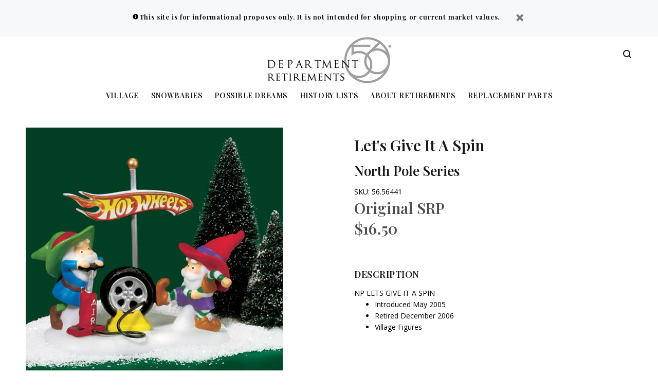

--- FILE ---
content_type: text/html; charset=utf-8
request_url: https://retiredproducts.department56.com/products/lets-give-it-a-spin
body_size: 18455
content:
<!doctype html>
<!--[if IE 9]> <html class="ie9 no-js" lang="en"> <![endif]-->
<!--[if (gt IE 9)|!(IE)]><!--> <html class="no-js" lang="en"> <!--<![endif]-->
<head>
  <!-- v3.0.5 yourstore3 -->
  <!-- Basic page needs ================================================== -->
  <meta charset="utf-8">
  <!--[if IE]><meta http-equiv="X-UA-Compatible" content="IE=edge,chrome=1"><![endif]-->
  <meta name="viewport" content="width=device-width,initial-scale=1">
  <meta name="theme-color" content="#4f4f4f">
  <meta name="keywords" content="Shopify Template" />
  <meta name="author" content="etheme.com">
  <link rel="canonical" href="https://retiredproducts.department56.com/products/lets-give-it-a-spin"><link rel="shortcut icon" href="//retiredproducts.department56.com/cdn/shop/t/4/assets/favicon.png?v=85235227707453926201634847358" type="image/x-icon" /><!-- Title and description ================================================== --><title>Let&#39;s Give It A Spin 56.56441
&ndash; Department 56 Retirements
</title><meta name="description" content="NP LETS GIVE IT A SPIN Introduced May 2005 Retired December 2006 Village Figures"><meta name="timezone" content="US/Central"><!-- Social meta ================================================== --><!-- /snippets/social-meta-tags.liquid -->
<meta property="og:site_name" content="Department 56 Retirements">
<meta property="og:url" content="https://retiredproducts.department56.com/products/lets-give-it-a-spin">
<meta property="og:title" content="Let's Give It A Spin">
<meta property="og:type" content="product">
<meta property="og:description" content="NP LETS GIVE IT A SPIN Introduced May 2005 Retired December 2006 Village Figures"><meta property="og:price:amount" content="16.50">
  <meta property="og:price:currency" content="USD"><meta property="og:image" content="http://retiredproducts.department56.com/cdn/shop/products/56.56441_1200x1200.jpg?v=1528927108"><meta property="og:image" content="http://retiredproducts.department56.com/cdn/shop/products/56.56441_2_1200x1200.jpg?v=1529346944">
<meta property="og:image:secure_url" content="https://retiredproducts.department56.com/cdn/shop/products/56.56441_1200x1200.jpg?v=1528927108"><meta property="og:image:secure_url" content="https://retiredproducts.department56.com/cdn/shop/products/56.56441_2_1200x1200.jpg?v=1529346944">
<meta name="twitter:card" content="summary_large_image">
<meta name="twitter:title" content="Let's Give It A Spin">
<meta name="twitter:description" content="NP LETS GIVE IT A SPIN Introduced May 2005 Retired December 2006 Village Figures">
<!-- Helpers ================================================== -->

  <!-- CSS ================================================== -->
  <link href="https://fonts.googleapis.com/css?family=Playfair Display:100,200,300,400,500,600,700,800,900" rel="stylesheet"><link href="https://fonts.googleapis.com/css?family=Open Sans:100,200,300,400,500,600,700,800,900" rel="stylesheet"><link href="//retiredproducts.department56.com/cdn/shop/t/4/assets/theme.css?v=12611845386088549181751392959" rel="stylesheet" type="text/css" media="all" />
<script src="//retiredproducts.department56.com/cdn/shop/t/4/assets/jquery.min.js?v=146653844047132007351634847365"></script>
  
  <!-- Header hook for plugins ================================================== -->
  <script>window.performance && window.performance.mark && window.performance.mark('shopify.content_for_header.start');</script><meta id="shopify-digital-wallet" name="shopify-digital-wallet" content="/3149725814/digital_wallets/dialog">
<link rel="alternate" type="application/json+oembed" href="https://retiredproducts.department56.com/products/lets-give-it-a-spin.oembed">
<script async="async" src="/checkouts/internal/preloads.js?locale=en-US"></script>
<script id="shopify-features" type="application/json">{"accessToken":"e2e0121fe5afa52d01da8c587495bf94","betas":["rich-media-storefront-analytics"],"domain":"retiredproducts.department56.com","predictiveSearch":true,"shopId":3149725814,"locale":"en"}</script>
<script>var Shopify = Shopify || {};
Shopify.shop = "d56retire.myshopify.com";
Shopify.locale = "en";
Shopify.currency = {"active":"USD","rate":"1.0"};
Shopify.country = "US";
Shopify.theme = {"name":"D56-retired-ys-v3-1-0","id":120486199414,"schema_name":"Yourstore","schema_version":"3.0.5","theme_store_id":null,"role":"main"};
Shopify.theme.handle = "null";
Shopify.theme.style = {"id":null,"handle":null};
Shopify.cdnHost = "retiredproducts.department56.com/cdn";
Shopify.routes = Shopify.routes || {};
Shopify.routes.root = "/";</script>
<script type="module">!function(o){(o.Shopify=o.Shopify||{}).modules=!0}(window);</script>
<script>!function(o){function n(){var o=[];function n(){o.push(Array.prototype.slice.apply(arguments))}return n.q=o,n}var t=o.Shopify=o.Shopify||{};t.loadFeatures=n(),t.autoloadFeatures=n()}(window);</script>
<script id="shop-js-analytics" type="application/json">{"pageType":"product"}</script>
<script defer="defer" async type="module" src="//retiredproducts.department56.com/cdn/shopifycloud/shop-js/modules/v2/client.init-shop-cart-sync_C5BV16lS.en.esm.js"></script>
<script defer="defer" async type="module" src="//retiredproducts.department56.com/cdn/shopifycloud/shop-js/modules/v2/chunk.common_CygWptCX.esm.js"></script>
<script type="module">
  await import("//retiredproducts.department56.com/cdn/shopifycloud/shop-js/modules/v2/client.init-shop-cart-sync_C5BV16lS.en.esm.js");
await import("//retiredproducts.department56.com/cdn/shopifycloud/shop-js/modules/v2/chunk.common_CygWptCX.esm.js");

  window.Shopify.SignInWithShop?.initShopCartSync?.({"fedCMEnabled":true,"windoidEnabled":true});

</script>
<script id="__st">var __st={"a":3149725814,"offset":-21600,"reqid":"d76c7571-cce7-4854-8e83-b9ff210a7976-1768654959","pageurl":"retiredproducts.department56.com\/products\/lets-give-it-a-spin","u":"6bd37e5601d4","p":"product","rtyp":"product","rid":1501455057014};</script>
<script>window.ShopifyPaypalV4VisibilityTracking = true;</script>
<script id="captcha-bootstrap">!function(){'use strict';const t='contact',e='account',n='new_comment',o=[[t,t],['blogs',n],['comments',n],[t,'customer']],c=[[e,'customer_login'],[e,'guest_login'],[e,'recover_customer_password'],[e,'create_customer']],r=t=>t.map((([t,e])=>`form[action*='/${t}']:not([data-nocaptcha='true']) input[name='form_type'][value='${e}']`)).join(','),a=t=>()=>t?[...document.querySelectorAll(t)].map((t=>t.form)):[];function s(){const t=[...o],e=r(t);return a(e)}const i='password',u='form_key',d=['recaptcha-v3-token','g-recaptcha-response','h-captcha-response',i],f=()=>{try{return window.sessionStorage}catch{return}},m='__shopify_v',_=t=>t.elements[u];function p(t,e,n=!1){try{const o=window.sessionStorage,c=JSON.parse(o.getItem(e)),{data:r}=function(t){const{data:e,action:n}=t;return t[m]||n?{data:e,action:n}:{data:t,action:n}}(c);for(const[e,n]of Object.entries(r))t.elements[e]&&(t.elements[e].value=n);n&&o.removeItem(e)}catch(o){console.error('form repopulation failed',{error:o})}}const l='form_type',E='cptcha';function T(t){t.dataset[E]=!0}const w=window,h=w.document,L='Shopify',v='ce_forms',y='captcha';let A=!1;((t,e)=>{const n=(g='f06e6c50-85a8-45c8-87d0-21a2b65856fe',I='https://cdn.shopify.com/shopifycloud/storefront-forms-hcaptcha/ce_storefront_forms_captcha_hcaptcha.v1.5.2.iife.js',D={infoText:'Protected by hCaptcha',privacyText:'Privacy',termsText:'Terms'},(t,e,n)=>{const o=w[L][v],c=o.bindForm;if(c)return c(t,g,e,D).then(n);var r;o.q.push([[t,g,e,D],n]),r=I,A||(h.body.append(Object.assign(h.createElement('script'),{id:'captcha-provider',async:!0,src:r})),A=!0)});var g,I,D;w[L]=w[L]||{},w[L][v]=w[L][v]||{},w[L][v].q=[],w[L][y]=w[L][y]||{},w[L][y].protect=function(t,e){n(t,void 0,e),T(t)},Object.freeze(w[L][y]),function(t,e,n,w,h,L){const[v,y,A,g]=function(t,e,n){const i=e?o:[],u=t?c:[],d=[...i,...u],f=r(d),m=r(i),_=r(d.filter((([t,e])=>n.includes(e))));return[a(f),a(m),a(_),s()]}(w,h,L),I=t=>{const e=t.target;return e instanceof HTMLFormElement?e:e&&e.form},D=t=>v().includes(t);t.addEventListener('submit',(t=>{const e=I(t);if(!e)return;const n=D(e)&&!e.dataset.hcaptchaBound&&!e.dataset.recaptchaBound,o=_(e),c=g().includes(e)&&(!o||!o.value);(n||c)&&t.preventDefault(),c&&!n&&(function(t){try{if(!f())return;!function(t){const e=f();if(!e)return;const n=_(t);if(!n)return;const o=n.value;o&&e.removeItem(o)}(t);const e=Array.from(Array(32),(()=>Math.random().toString(36)[2])).join('');!function(t,e){_(t)||t.append(Object.assign(document.createElement('input'),{type:'hidden',name:u})),t.elements[u].value=e}(t,e),function(t,e){const n=f();if(!n)return;const o=[...t.querySelectorAll(`input[type='${i}']`)].map((({name:t})=>t)),c=[...d,...o],r={};for(const[a,s]of new FormData(t).entries())c.includes(a)||(r[a]=s);n.setItem(e,JSON.stringify({[m]:1,action:t.action,data:r}))}(t,e)}catch(e){console.error('failed to persist form',e)}}(e),e.submit())}));const S=(t,e)=>{t&&!t.dataset[E]&&(n(t,e.some((e=>e===t))),T(t))};for(const o of['focusin','change'])t.addEventListener(o,(t=>{const e=I(t);D(e)&&S(e,y())}));const B=e.get('form_key'),M=e.get(l),P=B&&M;t.addEventListener('DOMContentLoaded',(()=>{const t=y();if(P)for(const e of t)e.elements[l].value===M&&p(e,B);[...new Set([...A(),...v().filter((t=>'true'===t.dataset.shopifyCaptcha))])].forEach((e=>S(e,t)))}))}(h,new URLSearchParams(w.location.search),n,t,e,['guest_login'])})(!0,!0)}();</script>
<script integrity="sha256-4kQ18oKyAcykRKYeNunJcIwy7WH5gtpwJnB7kiuLZ1E=" data-source-attribution="shopify.loadfeatures" defer="defer" src="//retiredproducts.department56.com/cdn/shopifycloud/storefront/assets/storefront/load_feature-a0a9edcb.js" crossorigin="anonymous"></script>
<script data-source-attribution="shopify.dynamic_checkout.dynamic.init">var Shopify=Shopify||{};Shopify.PaymentButton=Shopify.PaymentButton||{isStorefrontPortableWallets:!0,init:function(){window.Shopify.PaymentButton.init=function(){};var t=document.createElement("script");t.src="https://retiredproducts.department56.com/cdn/shopifycloud/portable-wallets/latest/portable-wallets.en.js",t.type="module",document.head.appendChild(t)}};
</script>
<script data-source-attribution="shopify.dynamic_checkout.buyer_consent">
  function portableWalletsHideBuyerConsent(e){var t=document.getElementById("shopify-buyer-consent"),n=document.getElementById("shopify-subscription-policy-button");t&&n&&(t.classList.add("hidden"),t.setAttribute("aria-hidden","true"),n.removeEventListener("click",e))}function portableWalletsShowBuyerConsent(e){var t=document.getElementById("shopify-buyer-consent"),n=document.getElementById("shopify-subscription-policy-button");t&&n&&(t.classList.remove("hidden"),t.removeAttribute("aria-hidden"),n.addEventListener("click",e))}window.Shopify?.PaymentButton&&(window.Shopify.PaymentButton.hideBuyerConsent=portableWalletsHideBuyerConsent,window.Shopify.PaymentButton.showBuyerConsent=portableWalletsShowBuyerConsent);
</script>
<script data-source-attribution="shopify.dynamic_checkout.cart.bootstrap">document.addEventListener("DOMContentLoaded",(function(){function t(){return document.querySelector("shopify-accelerated-checkout-cart, shopify-accelerated-checkout")}if(t())Shopify.PaymentButton.init();else{new MutationObserver((function(e,n){t()&&(Shopify.PaymentButton.init(),n.disconnect())})).observe(document.body,{childList:!0,subtree:!0})}}));
</script>
<link rel="stylesheet" media="screen" href="//retiredproducts.department56.com/cdn/shop/t/4/compiled_assets/styles.css?78">
<script id="sections-script" data-sections="promo-fixed" defer="defer" src="//retiredproducts.department56.com/cdn/shop/t/4/compiled_assets/scripts.js?78"></script>
<script>window.performance && window.performance.mark && window.performance.mark('shopify.content_for_header.end');</script>
  <!-- /Header hook for plugins ================================================== --><style>
    [data-rating="0.0"]{
      display:none !important;
    }
  </style><!-- BeginConsistentCartAddon --><script>Shopify.customer_logged_in = false ;Shopify.customer_email = "" ;Shopify.log_uuids = true;</script><!-- EndConsistentCartAddon -->
<link href="https://monorail-edge.shopifysvc.com" rel="dns-prefetch">
<script>(function(){if ("sendBeacon" in navigator && "performance" in window) {try {var session_token_from_headers = performance.getEntriesByType('navigation')[0].serverTiming.find(x => x.name == '_s').description;} catch {var session_token_from_headers = undefined;}var session_cookie_matches = document.cookie.match(/_shopify_s=([^;]*)/);var session_token_from_cookie = session_cookie_matches && session_cookie_matches.length === 2 ? session_cookie_matches[1] : "";var session_token = session_token_from_headers || session_token_from_cookie || "";function handle_abandonment_event(e) {var entries = performance.getEntries().filter(function(entry) {return /monorail-edge.shopifysvc.com/.test(entry.name);});if (!window.abandonment_tracked && entries.length === 0) {window.abandonment_tracked = true;var currentMs = Date.now();var navigation_start = performance.timing.navigationStart;var payload = {shop_id: 3149725814,url: window.location.href,navigation_start,duration: currentMs - navigation_start,session_token,page_type: "product"};window.navigator.sendBeacon("https://monorail-edge.shopifysvc.com/v1/produce", JSON.stringify({schema_id: "online_store_buyer_site_abandonment/1.1",payload: payload,metadata: {event_created_at_ms: currentMs,event_sent_at_ms: currentMs}}));}}window.addEventListener('pagehide', handle_abandonment_event);}}());</script>
<script id="web-pixels-manager-setup">(function e(e,d,r,n,o){if(void 0===o&&(o={}),!Boolean(null===(a=null===(i=window.Shopify)||void 0===i?void 0:i.analytics)||void 0===a?void 0:a.replayQueue)){var i,a;window.Shopify=window.Shopify||{};var t=window.Shopify;t.analytics=t.analytics||{};var s=t.analytics;s.replayQueue=[],s.publish=function(e,d,r){return s.replayQueue.push([e,d,r]),!0};try{self.performance.mark("wpm:start")}catch(e){}var l=function(){var e={modern:/Edge?\/(1{2}[4-9]|1[2-9]\d|[2-9]\d{2}|\d{4,})\.\d+(\.\d+|)|Firefox\/(1{2}[4-9]|1[2-9]\d|[2-9]\d{2}|\d{4,})\.\d+(\.\d+|)|Chrom(ium|e)\/(9{2}|\d{3,})\.\d+(\.\d+|)|(Maci|X1{2}).+ Version\/(15\.\d+|(1[6-9]|[2-9]\d|\d{3,})\.\d+)([,.]\d+|)( \(\w+\)|)( Mobile\/\w+|) Safari\/|Chrome.+OPR\/(9{2}|\d{3,})\.\d+\.\d+|(CPU[ +]OS|iPhone[ +]OS|CPU[ +]iPhone|CPU IPhone OS|CPU iPad OS)[ +]+(15[._]\d+|(1[6-9]|[2-9]\d|\d{3,})[._]\d+)([._]\d+|)|Android:?[ /-](13[3-9]|1[4-9]\d|[2-9]\d{2}|\d{4,})(\.\d+|)(\.\d+|)|Android.+Firefox\/(13[5-9]|1[4-9]\d|[2-9]\d{2}|\d{4,})\.\d+(\.\d+|)|Android.+Chrom(ium|e)\/(13[3-9]|1[4-9]\d|[2-9]\d{2}|\d{4,})\.\d+(\.\d+|)|SamsungBrowser\/([2-9]\d|\d{3,})\.\d+/,legacy:/Edge?\/(1[6-9]|[2-9]\d|\d{3,})\.\d+(\.\d+|)|Firefox\/(5[4-9]|[6-9]\d|\d{3,})\.\d+(\.\d+|)|Chrom(ium|e)\/(5[1-9]|[6-9]\d|\d{3,})\.\d+(\.\d+|)([\d.]+$|.*Safari\/(?![\d.]+ Edge\/[\d.]+$))|(Maci|X1{2}).+ Version\/(10\.\d+|(1[1-9]|[2-9]\d|\d{3,})\.\d+)([,.]\d+|)( \(\w+\)|)( Mobile\/\w+|) Safari\/|Chrome.+OPR\/(3[89]|[4-9]\d|\d{3,})\.\d+\.\d+|(CPU[ +]OS|iPhone[ +]OS|CPU[ +]iPhone|CPU IPhone OS|CPU iPad OS)[ +]+(10[._]\d+|(1[1-9]|[2-9]\d|\d{3,})[._]\d+)([._]\d+|)|Android:?[ /-](13[3-9]|1[4-9]\d|[2-9]\d{2}|\d{4,})(\.\d+|)(\.\d+|)|Mobile Safari.+OPR\/([89]\d|\d{3,})\.\d+\.\d+|Android.+Firefox\/(13[5-9]|1[4-9]\d|[2-9]\d{2}|\d{4,})\.\d+(\.\d+|)|Android.+Chrom(ium|e)\/(13[3-9]|1[4-9]\d|[2-9]\d{2}|\d{4,})\.\d+(\.\d+|)|Android.+(UC? ?Browser|UCWEB|U3)[ /]?(15\.([5-9]|\d{2,})|(1[6-9]|[2-9]\d|\d{3,})\.\d+)\.\d+|SamsungBrowser\/(5\.\d+|([6-9]|\d{2,})\.\d+)|Android.+MQ{2}Browser\/(14(\.(9|\d{2,})|)|(1[5-9]|[2-9]\d|\d{3,})(\.\d+|))(\.\d+|)|K[Aa][Ii]OS\/(3\.\d+|([4-9]|\d{2,})\.\d+)(\.\d+|)/},d=e.modern,r=e.legacy,n=navigator.userAgent;return n.match(d)?"modern":n.match(r)?"legacy":"unknown"}(),u="modern"===l?"modern":"legacy",c=(null!=n?n:{modern:"",legacy:""})[u],f=function(e){return[e.baseUrl,"/wpm","/b",e.hashVersion,"modern"===e.buildTarget?"m":"l",".js"].join("")}({baseUrl:d,hashVersion:r,buildTarget:u}),m=function(e){var d=e.version,r=e.bundleTarget,n=e.surface,o=e.pageUrl,i=e.monorailEndpoint;return{emit:function(e){var a=e.status,t=e.errorMsg,s=(new Date).getTime(),l=JSON.stringify({metadata:{event_sent_at_ms:s},events:[{schema_id:"web_pixels_manager_load/3.1",payload:{version:d,bundle_target:r,page_url:o,status:a,surface:n,error_msg:t},metadata:{event_created_at_ms:s}}]});if(!i)return console&&console.warn&&console.warn("[Web Pixels Manager] No Monorail endpoint provided, skipping logging."),!1;try{return self.navigator.sendBeacon.bind(self.navigator)(i,l)}catch(e){}var u=new XMLHttpRequest;try{return u.open("POST",i,!0),u.setRequestHeader("Content-Type","text/plain"),u.send(l),!0}catch(e){return console&&console.warn&&console.warn("[Web Pixels Manager] Got an unhandled error while logging to Monorail."),!1}}}}({version:r,bundleTarget:l,surface:e.surface,pageUrl:self.location.href,monorailEndpoint:e.monorailEndpoint});try{o.browserTarget=l,function(e){var d=e.src,r=e.async,n=void 0===r||r,o=e.onload,i=e.onerror,a=e.sri,t=e.scriptDataAttributes,s=void 0===t?{}:t,l=document.createElement("script"),u=document.querySelector("head"),c=document.querySelector("body");if(l.async=n,l.src=d,a&&(l.integrity=a,l.crossOrigin="anonymous"),s)for(var f in s)if(Object.prototype.hasOwnProperty.call(s,f))try{l.dataset[f]=s[f]}catch(e){}if(o&&l.addEventListener("load",o),i&&l.addEventListener("error",i),u)u.appendChild(l);else{if(!c)throw new Error("Did not find a head or body element to append the script");c.appendChild(l)}}({src:f,async:!0,onload:function(){if(!function(){var e,d;return Boolean(null===(d=null===(e=window.Shopify)||void 0===e?void 0:e.analytics)||void 0===d?void 0:d.initialized)}()){var d=window.webPixelsManager.init(e)||void 0;if(d){var r=window.Shopify.analytics;r.replayQueue.forEach((function(e){var r=e[0],n=e[1],o=e[2];d.publishCustomEvent(r,n,o)})),r.replayQueue=[],r.publish=d.publishCustomEvent,r.visitor=d.visitor,r.initialized=!0}}},onerror:function(){return m.emit({status:"failed",errorMsg:"".concat(f," has failed to load")})},sri:function(e){var d=/^sha384-[A-Za-z0-9+/=]+$/;return"string"==typeof e&&d.test(e)}(c)?c:"",scriptDataAttributes:o}),m.emit({status:"loading"})}catch(e){m.emit({status:"failed",errorMsg:(null==e?void 0:e.message)||"Unknown error"})}}})({shopId: 3149725814,storefrontBaseUrl: "https://retiredproducts.department56.com",extensionsBaseUrl: "https://extensions.shopifycdn.com/cdn/shopifycloud/web-pixels-manager",monorailEndpoint: "https://monorail-edge.shopifysvc.com/unstable/produce_batch",surface: "storefront-renderer",enabledBetaFlags: ["2dca8a86"],webPixelsConfigList: [{"id":"57606262","eventPayloadVersion":"v1","runtimeContext":"LAX","scriptVersion":"1","type":"CUSTOM","privacyPurposes":["ANALYTICS"],"name":"Google Analytics tag (migrated)"},{"id":"shopify-app-pixel","configuration":"{}","eventPayloadVersion":"v1","runtimeContext":"STRICT","scriptVersion":"0450","apiClientId":"shopify-pixel","type":"APP","privacyPurposes":["ANALYTICS","MARKETING"]},{"id":"shopify-custom-pixel","eventPayloadVersion":"v1","runtimeContext":"LAX","scriptVersion":"0450","apiClientId":"shopify-pixel","type":"CUSTOM","privacyPurposes":["ANALYTICS","MARKETING"]}],isMerchantRequest: false,initData: {"shop":{"name":"Department 56 Retirements","paymentSettings":{"currencyCode":"USD"},"myshopifyDomain":"d56retire.myshopify.com","countryCode":"US","storefrontUrl":"https:\/\/retiredproducts.department56.com"},"customer":null,"cart":null,"checkout":null,"productVariants":[{"price":{"amount":16.5,"currencyCode":"USD"},"product":{"title":"Let's Give It A Spin","vendor":"Department 56","id":"1501455057014","untranslatedTitle":"Let's Give It A Spin","url":"\/products\/lets-give-it-a-spin","type":"North Pole Series"},"id":"13693284515958","image":{"src":"\/\/retiredproducts.department56.com\/cdn\/shop\/products\/56.56441.jpg?v=1528927108"},"sku":"56.56441","title":"Default Title","untranslatedTitle":"Default Title"}],"purchasingCompany":null},},"https://retiredproducts.department56.com/cdn","fcfee988w5aeb613cpc8e4bc33m6693e112",{"modern":"","legacy":""},{"shopId":"3149725814","storefrontBaseUrl":"https:\/\/retiredproducts.department56.com","extensionBaseUrl":"https:\/\/extensions.shopifycdn.com\/cdn\/shopifycloud\/web-pixels-manager","surface":"storefront-renderer","enabledBetaFlags":"[\"2dca8a86\"]","isMerchantRequest":"false","hashVersion":"fcfee988w5aeb613cpc8e4bc33m6693e112","publish":"custom","events":"[[\"page_viewed\",{}],[\"product_viewed\",{\"productVariant\":{\"price\":{\"amount\":16.5,\"currencyCode\":\"USD\"},\"product\":{\"title\":\"Let's Give It A Spin\",\"vendor\":\"Department 56\",\"id\":\"1501455057014\",\"untranslatedTitle\":\"Let's Give It A Spin\",\"url\":\"\/products\/lets-give-it-a-spin\",\"type\":\"North Pole Series\"},\"id\":\"13693284515958\",\"image\":{\"src\":\"\/\/retiredproducts.department56.com\/cdn\/shop\/products\/56.56441.jpg?v=1528927108\"},\"sku\":\"56.56441\",\"title\":\"Default Title\",\"untranslatedTitle\":\"Default Title\"}}]]"});</script><script>
  window.ShopifyAnalytics = window.ShopifyAnalytics || {};
  window.ShopifyAnalytics.meta = window.ShopifyAnalytics.meta || {};
  window.ShopifyAnalytics.meta.currency = 'USD';
  var meta = {"product":{"id":1501455057014,"gid":"gid:\/\/shopify\/Product\/1501455057014","vendor":"Department 56","type":"North Pole Series","handle":"lets-give-it-a-spin","variants":[{"id":13693284515958,"price":1650,"name":"Let's Give It A Spin","public_title":null,"sku":"56.56441"}],"remote":false},"page":{"pageType":"product","resourceType":"product","resourceId":1501455057014,"requestId":"d76c7571-cce7-4854-8e83-b9ff210a7976-1768654959"}};
  for (var attr in meta) {
    window.ShopifyAnalytics.meta[attr] = meta[attr];
  }
</script>
<script class="analytics">
  (function () {
    var customDocumentWrite = function(content) {
      var jquery = null;

      if (window.jQuery) {
        jquery = window.jQuery;
      } else if (window.Checkout && window.Checkout.$) {
        jquery = window.Checkout.$;
      }

      if (jquery) {
        jquery('body').append(content);
      }
    };

    var hasLoggedConversion = function(token) {
      if (token) {
        return document.cookie.indexOf('loggedConversion=' + token) !== -1;
      }
      return false;
    }

    var setCookieIfConversion = function(token) {
      if (token) {
        var twoMonthsFromNow = new Date(Date.now());
        twoMonthsFromNow.setMonth(twoMonthsFromNow.getMonth() + 2);

        document.cookie = 'loggedConversion=' + token + '; expires=' + twoMonthsFromNow;
      }
    }

    var trekkie = window.ShopifyAnalytics.lib = window.trekkie = window.trekkie || [];
    if (trekkie.integrations) {
      return;
    }
    trekkie.methods = [
      'identify',
      'page',
      'ready',
      'track',
      'trackForm',
      'trackLink'
    ];
    trekkie.factory = function(method) {
      return function() {
        var args = Array.prototype.slice.call(arguments);
        args.unshift(method);
        trekkie.push(args);
        return trekkie;
      };
    };
    for (var i = 0; i < trekkie.methods.length; i++) {
      var key = trekkie.methods[i];
      trekkie[key] = trekkie.factory(key);
    }
    trekkie.load = function(config) {
      trekkie.config = config || {};
      trekkie.config.initialDocumentCookie = document.cookie;
      var first = document.getElementsByTagName('script')[0];
      var script = document.createElement('script');
      script.type = 'text/javascript';
      script.onerror = function(e) {
        var scriptFallback = document.createElement('script');
        scriptFallback.type = 'text/javascript';
        scriptFallback.onerror = function(error) {
                var Monorail = {
      produce: function produce(monorailDomain, schemaId, payload) {
        var currentMs = new Date().getTime();
        var event = {
          schema_id: schemaId,
          payload: payload,
          metadata: {
            event_created_at_ms: currentMs,
            event_sent_at_ms: currentMs
          }
        };
        return Monorail.sendRequest("https://" + monorailDomain + "/v1/produce", JSON.stringify(event));
      },
      sendRequest: function sendRequest(endpointUrl, payload) {
        // Try the sendBeacon API
        if (window && window.navigator && typeof window.navigator.sendBeacon === 'function' && typeof window.Blob === 'function' && !Monorail.isIos12()) {
          var blobData = new window.Blob([payload], {
            type: 'text/plain'
          });

          if (window.navigator.sendBeacon(endpointUrl, blobData)) {
            return true;
          } // sendBeacon was not successful

        } // XHR beacon

        var xhr = new XMLHttpRequest();

        try {
          xhr.open('POST', endpointUrl);
          xhr.setRequestHeader('Content-Type', 'text/plain');
          xhr.send(payload);
        } catch (e) {
          console.log(e);
        }

        return false;
      },
      isIos12: function isIos12() {
        return window.navigator.userAgent.lastIndexOf('iPhone; CPU iPhone OS 12_') !== -1 || window.navigator.userAgent.lastIndexOf('iPad; CPU OS 12_') !== -1;
      }
    };
    Monorail.produce('monorail-edge.shopifysvc.com',
      'trekkie_storefront_load_errors/1.1',
      {shop_id: 3149725814,
      theme_id: 120486199414,
      app_name: "storefront",
      context_url: window.location.href,
      source_url: "//retiredproducts.department56.com/cdn/s/trekkie.storefront.cd680fe47e6c39ca5d5df5f0a32d569bc48c0f27.min.js"});

        };
        scriptFallback.async = true;
        scriptFallback.src = '//retiredproducts.department56.com/cdn/s/trekkie.storefront.cd680fe47e6c39ca5d5df5f0a32d569bc48c0f27.min.js';
        first.parentNode.insertBefore(scriptFallback, first);
      };
      script.async = true;
      script.src = '//retiredproducts.department56.com/cdn/s/trekkie.storefront.cd680fe47e6c39ca5d5df5f0a32d569bc48c0f27.min.js';
      first.parentNode.insertBefore(script, first);
    };
    trekkie.load(
      {"Trekkie":{"appName":"storefront","development":false,"defaultAttributes":{"shopId":3149725814,"isMerchantRequest":null,"themeId":120486199414,"themeCityHash":"12129408638739707871","contentLanguage":"en","currency":"USD","eventMetadataId":"c7a065e6-c351-450c-ac66-f6f9fdba42cf"},"isServerSideCookieWritingEnabled":true,"monorailRegion":"shop_domain","enabledBetaFlags":["65f19447"]},"Session Attribution":{},"S2S":{"facebookCapiEnabled":false,"source":"trekkie-storefront-renderer","apiClientId":580111}}
    );

    var loaded = false;
    trekkie.ready(function() {
      if (loaded) return;
      loaded = true;

      window.ShopifyAnalytics.lib = window.trekkie;

      var originalDocumentWrite = document.write;
      document.write = customDocumentWrite;
      try { window.ShopifyAnalytics.merchantGoogleAnalytics.call(this); } catch(error) {};
      document.write = originalDocumentWrite;

      window.ShopifyAnalytics.lib.page(null,{"pageType":"product","resourceType":"product","resourceId":1501455057014,"requestId":"d76c7571-cce7-4854-8e83-b9ff210a7976-1768654959","shopifyEmitted":true});

      var match = window.location.pathname.match(/checkouts\/(.+)\/(thank_you|post_purchase)/)
      var token = match? match[1]: undefined;
      if (!hasLoggedConversion(token)) {
        setCookieIfConversion(token);
        window.ShopifyAnalytics.lib.track("Viewed Product",{"currency":"USD","variantId":13693284515958,"productId":1501455057014,"productGid":"gid:\/\/shopify\/Product\/1501455057014","name":"Let's Give It A Spin","price":"16.50","sku":"56.56441","brand":"Department 56","variant":null,"category":"North Pole Series","nonInteraction":true,"remote":false},undefined,undefined,{"shopifyEmitted":true});
      window.ShopifyAnalytics.lib.track("monorail:\/\/trekkie_storefront_viewed_product\/1.1",{"currency":"USD","variantId":13693284515958,"productId":1501455057014,"productGid":"gid:\/\/shopify\/Product\/1501455057014","name":"Let's Give It A Spin","price":"16.50","sku":"56.56441","brand":"Department 56","variant":null,"category":"North Pole Series","nonInteraction":true,"remote":false,"referer":"https:\/\/retiredproducts.department56.com\/products\/lets-give-it-a-spin"});
      }
    });


        var eventsListenerScript = document.createElement('script');
        eventsListenerScript.async = true;
        eventsListenerScript.src = "//retiredproducts.department56.com/cdn/shopifycloud/storefront/assets/shop_events_listener-3da45d37.js";
        document.getElementsByTagName('head')[0].appendChild(eventsListenerScript);

})();</script>
  <script>
  if (!window.ga || (window.ga && typeof window.ga !== 'function')) {
    window.ga = function ga() {
      (window.ga.q = window.ga.q || []).push(arguments);
      if (window.Shopify && window.Shopify.analytics && typeof window.Shopify.analytics.publish === 'function') {
        window.Shopify.analytics.publish("ga_stub_called", {}, {sendTo: "google_osp_migration"});
      }
      console.error("Shopify's Google Analytics stub called with:", Array.from(arguments), "\nSee https://help.shopify.com/manual/promoting-marketing/pixels/pixel-migration#google for more information.");
    };
    if (window.Shopify && window.Shopify.analytics && typeof window.Shopify.analytics.publish === 'function') {
      window.Shopify.analytics.publish("ga_stub_initialized", {}, {sendTo: "google_osp_migration"});
    }
  }
</script>
<script
  defer
  src="https://retiredproducts.department56.com/cdn/shopifycloud/perf-kit/shopify-perf-kit-3.0.4.min.js"
  data-application="storefront-renderer"
  data-shop-id="3149725814"
  data-render-region="gcp-us-central1"
  data-page-type="product"
  data-theme-instance-id="120486199414"
  data-theme-name="Yourstore"
  data-theme-version="3.0.5"
  data-monorail-region="shop_domain"
  data-resource-timing-sampling-rate="10"
  data-shs="true"
  data-shs-beacon="true"
  data-shs-export-with-fetch="true"
  data-shs-logs-sample-rate="1"
  data-shs-beacon-endpoint="https://retiredproducts.department56.com/api/collect"
></script>
</head>
<body ><div id="shopify-section-header-template" class="shopify-section"><nav class="panel-menu">
  <ul><li>
      <a href="/">Village</a><ul><li>
          <a href="/">Core Village</a><ul><li><a href="/collections/alpine-village">Alpine Village</a></li><li><a href="/collections/christmas-in-the-city">Christmas in the City</a></li><li><a href="/collections/dickens-village">Dickens Village</a></li><li><a href="/collections/dickens-a-christmas-carol">Dickens A Christmas Carol</a></li><li><a href="/collections/grinch-villages">Grinch Village</a></li><li><a href="/collections/harry-potter-village">Harry Potter Village</a></li><li><a href="/collections/holy-land-little-town-of-bethlehem">Holy Land Little Town of Bethlehem</a></li><li><a href="/collections/hot-properties-village">Hot Properties Village</a></li><li><a href="/collections/margaritaville-village">Margaritaville Village</a></li><li><a href="/collections/new-england-village">New England Village</a></li><li><a href="/collections/north-pole-series">North Pole Series</a></li><li><a href="/collections/original-snow-village">Original Snow Village</a></li><li><a href="/collections/snow-village-halloween">Snow Village Halloween</a></li><li><a href="/collections/nightmare-before-christmas-vlg">The Nightmare Before Christmas Village</a></li><li><a href="/collections/village-accessories">Village Accessories</a></li><li><a href="/collections/village-halloween-accessories">Village Halloween Accessories</a></li></ul></li><li>
          <a href="/">Licensed Village</a><ul><li><a href="/collections/a-christmas-story-village">A Christmas Story Village</a></li><li><a href="/collections/disney-village">Disney Village</a></li><li><a href="/collections/coca-cola">Coca-cola</a></li><li><a href="/collections/crayola">Crayola</a></li><li><a href="/collections/downton-abbey-series">Downton Abbey Series</a></li><li><a href="/collections/elf-the-movie">Elf The Movie Village</a></li><li><a href="/collections/fao-schwarz">FAO Schwarz</a></li><li><a href="/collections/frozen-village">Frozen Village</a></li><li><a href="/collections/grinch-villages">Grinch Villages</a></li><li><a href="/collections/harley-davidson-village">Harley-Davidson Village</a></li><li><a href="/collections/harry-potter">Harry Potter</a></li><li><a href="/collections/jim-shore-village">Jim Shore Village</a></li><li><a href="/collections/national-lampoon-xmas-vacation">National Lampoon Christmas Vacation</a></li><li><a href="/collections/norman-rockwell">Norman Rockwell</a></li><li><a href="/collections/peanuts-village">Peanuts Village</a></li><li><a href="/collections/simpsons-village">Simpsons Village</a></li><li><a href="/collections/williamsburg-village">Williamsburg Village</a></li><li><a href="/collections/peanuts">Peanuts</a></li></ul></li><li>
          <a href="#">More</a><ul><li><a href="/collections/american-pride-collection">American Pride Collection</a></li><li><a href="/collections/anyone">Anyone</a></li><li><a href="/collections/accessory">Accessory</a></li><li><a href="/collections/christmas">Christmas</a></li><li><a href="/collections/displayer">Displayer</a></li><li><a href="/collections/easter">Easter</a></li><li><a href="/collections/everyday">Everyday</a></li><li><a href="/collections/fall">Fall</a></li><li><a href="/collections/female">Female</a></li><li><a href="/collections/lighted-buildings">Lighted Buildings</a></li><li><a href="/collections/male">Male</a></li><li><a href="/collections/nativity">Nativity</a></li><li><a href="/collections/nightlight">Nightlight</a></li><li><a href="/collections/religious">Religious</a></li><li><a href="/collections/spring">Spring</a></li><li><a href="/collections/tree">Trees</a></li><li><a href="/collections/village-animated-accessories">Village Animated Accessories</a></li><li><a href="/collections/village-general-accessory">Village General Accessory</a></li><li><a href="/collections/village-figures">Village Figures</a></li><li><a href="/collections/village-lights">Village Lights</a></li><li><a href="/collections/village-roads-and-landscapes">Village Roads and Landscapes</a></li><li><a href="/collections/village-snow">Village Snow</a></li><li><a href="/collections/waterball">Waterballs</a></li><li><a href="/collections/winter">Winter </a></li></ul></li></ul></li><li>
      <a href="/">Snowbabies</a><ul><li>
          <a href="#">Classic Collections</a><ul><li><a href="/collections/snowbabies-celebrations-ornaments">Snowbabies Celebrations Ornaments</a></li><li><a href="/collections/snowbabies-classic-collection">Snowbabies Classic Collection</a></li><li><a href="/collections/friends-and-family">Snowbabies Friends and Family</a></li><li><a href="/collections/frosty-frolic">Snowbabies Frosty Frolic</a></li><li><a href="/collections/snowbabies-general">Snowbabies General</a></li><li><a href="/collections/snowbabies-guest-collection">Snowbabies Guest Collection</a></li><li><a href="/collections/pastimes">Snowbabies Pastimes</a></li><li><a href="/collections/snowbabies-peace">Snowbabies Peace </a></li><li><a href="/collections/snowbabies-peaceful-kingdom">Snowbabies Peaceful Kingdom</a></li><li><a href="/collections/sentiments">Snowbabies Sentiments</a></li><li><a href="/collections/snowbabies-snow-dream">Snowbabies Snow Dream</a></li></ul></li><li>
          <a href="#">More</a><ul><li><a href="/collections/accessory">Accessory</a></li><li><a href="/collections/annual-dated-items">Annual Dated Items</a></li><li><a href="/collections/baby">Baby</a></li><li><a href="/collections/bears">Bears</a></li><li><a href="/collections/box">Box</a></li><li><a href="/collections/candle-holder-without-candle">Candle Holder without Candle</a></li><li><a href="/collections/candy-themed-gifts">Candy themed gifts</a></li><li><a href="/collections/christmas">Christmas</a></li><li><a href="/collections/christmas-memories">Christmas Memories</a></li><li><a href="/collections/easter">Easter</a></li><li><a href="/collections/everyday">Everyday</a></li><li><a href="/collections/figurine">Figurine</a></li><li><a href="/collections/friends-and-family">Friends and Family</a></li><li><a href="/collections/friendship">Friendship</a></li><li><a href="/collections/grandparents-day">Grandparent's Day</a></li><li><a href="/collections/hanging-ornament">Hanging Ornament</a></li><li><a href="/collections/inspirational">Inspirational</a></li><li><a href="/collections/kindness">Kindness</a></li><li><a href="/collections/mothers-day">Mother's Day</a></li><li><a href="/collections/music-box">Music Box</a></li><li><a href="/collections/pet-lover">Pet Lover</a></li><li><a href="/collections/religious">Religious</a></li><li><a href="/collections/snowman">Snowman</a></li><li><a href="/collections/spring">Spring</a></li><li><a href="/collections/waterball">Waterballs</a></li><li><a href="/collections/winter">Winter </a></li><li><a href="/collections/wizard-of-oz">Wizard of Oz</a></li></ul></li></ul></li><li>
      <a href="/">Possible Dreams</a><ul><li>
          <a href="#">Classic Collections</a><ul><li><a href="/collections/antique-toy-chest">Antique Toy Chest</a></li><li><a href="/collections/bon-appetit">Bon Appetit</a></li><li><a href="/collections/by-the-sea">By the Sea</a></li><li><a href="/collections/christmas-around-the-world">Christmas Around the World</a></li><li><a href="/collections/celtic-holiday">Celtic</a></li><li><a href="/collections/christmas-traditions">Christmas Traditions</a></li><li><a href="/collections/classic-clothtique-disney">Classic Clothtique Disney</a></li><li><a href="/collections/classic-clothtique-peanuts">Classic Clothique Peanuts</a></li><li><a href="/collections/country-living">Country Living</a></li><li><a href="/collections/cross-products-for-pd">Cross Product</a></li><li><a href="/collections/licensed">Licensed</a></li><li><a href="/collections/possible-dream-ornaments">Ornaments</a></li><li><a href="/collections/santa">Santas</a></li><li><a href="/collections/santa-and-his-pets">Santa and His Pets</a></li><li><a href="/collections/sports-and-leisure">Sports & Leisure</a></li></ul></li><li>
          <a href="#">More</a><ul><li><a href="/collections/annual-dated-items">Annual Dated Items</a></li><li><a href="/collections/anyone">Anyone</a></li><li><a href="/collections/bears">Bears</a></li><li><a href="/collections/baby">Baby</a></li><li><a href="/collections/candy-themed-gifts">Candy themed gifts</a></li><li><a href="/collections/christmas">Christmas</a></li><li><a href="/collections/christmas-memories">Christmas Memories</a></li><li><a href="/collections/figurine">Figurine</a></li><li><a href="/collections/hanging-ornament">Hanging Ornament</a></li><li><a href="/collections/inspirational">Inspirational</a></li><li><a href="/collections/july-4th">July 4th</a></li><li><a href="/collections/nativity">Nativity</a></li><li><a href="/collections/pet-lover">Pet Lover</a></li><li><a href="/collections/religious">Religious</a></li><li><a href="/collections/rudolph">Rudolph</a></li><li><a href="/collections/snowman">Snowman</a></li><li><a href="/collections/thanksgiving">Thanksgiving</a></li></ul></li></ul></li><li>
      <a href="/pages/history-lists">History Lists</a></li><li>
      <a href="/pages/about-retirements">About Retirements</a></li><li>
      <a href="https://d56com.myshopify.com/collections/replacement-parts">Replacement Parts</a></li></ul>
</nav><header class="desctop-menu-large"><!-- tt-top-panel -->
<div class="tt-top-panel">
  <div class="container">
    <div class="tt-row">
      <div class="tt-description">
        <div class="tt-box-info">
<span style="color:black;"><i class="icon-h-09"></i>This site is for informational proposes only. It is not intended for shopping or current market values.</span>
</div>
      </div>
      <button class="tt-btn-close" aria-label="Close"></button>
    </div>
  </div>
</div><!-- tt-mobile-header -->
<div class="tt-mobile-header">
  <div class="container-fluid">
    <div class="tt-header-row">
      <div class="tt-mobile-parent-menu">
        <div class="tt-menu-toggle">
          <i class="icon-h-27"></i>
        </div>
      </div>
      <!-- search -->
      <div class="tt-mobile-parent-search tt-parent-box"></div>
      <!-- /search --><!-- cart -->
      <div class="tt-mobile-parent-cart tt-parent-box"></div>
      <!-- /cart --></div>
  </div>
  <div class="container-fluid tt-top-line">
    <div class="row">
      <div class="tt-logo-container">
        <a class="tt-logo tt-logo-alignment" href="/"><img src="//retiredproducts.department56.com/cdn/shop/files/department-56-retire-logo_175x.jpg?v=1613532725"
                           srcset="//retiredproducts.department56.com/cdn/shop/files/department-56-retire-logo_175x.jpg?v=1613532725 1x, //retiredproducts.department56.com/cdn/shop/files/department-56-retire-logo_350x.jpg?v=1613532725 2x"
                           alt="Department 56 Retirements"
                           class="tt-retina"></a>
      </div>
    </div>
  </div>
</div><!-- tt-desktop-header -->
  <div class="tt-desktop-header">    

    <div class="container">
      <div class="tt-header-holder">

        <div class="tt-obj-logo obj-aligment-center" itemscope itemtype="http://schema.org/Organization"><a href="/" class="tt-logo" itemprop="url"><img src="//retiredproducts.department56.com/cdn/shop/files/department-56-retire-logo_250x.jpg?v=1613532725"
                   srcset="//retiredproducts.department56.com/cdn/shop/files/department-56-retire-logo_250x.jpg?v=1613532725 1x, //retiredproducts.department56.com/cdn/shop/files/department-56-retire-logo_500x.jpg?v=1613532725 2x"
                   alt="Department 56 Retirements"
                   class="tt-retina" itemprop="logo" style="top:0px"/></a></div><div class="tt-obj-options obj-move-right tt-position-absolute"><!-- tt-search -->
<div class="tt-desctop-parent-search tt-parent-box">
  <div class="tt-search tt-dropdown-obj">
    <button class="tt-dropdown-toggle" aria-label="Search">
      <i class="icon-h-04"></i>
    </button>
    <div class="tt-dropdown-menu">
      <div class="container">
        <form action="/search" method="get" role="search">
          <div class="tt-col">
            <input type="hidden" name="type" value="product" />
            <input class="tt-search-input"
                   type="search"
                   name="q"
                   placeholder="SEARCH PRODUCTS..."
                   aria-label="SEARCH PRODUCTS...">
            <button type="submit" class="tt-btn-search" aria-label="submit search"></button>
          </div>
          <div class="tt-col">
            <button class="tt-btn-close icon-g-80" aria-label="close search"></button>
          </div>
          <div class="tt-info-text">What are you Looking for?</div>
        </form>
      </div>
    </div>
  </div>
</div>
<!-- /tt-search -->
<!-- tt-cart -->
<!-- hide cart
<div class="tt-desctop-parent-cart tt-parent-box">
  <div class="tt-cart tt-dropdown-obj">
    <button class="tt-dropdown-toggle">
      <i class="icon-g-46"></i>
      <span class="tt-badge-cart hide">0</span>
    </button>

    <div class="tt-dropdown-menu">
      <div class="tt-mobile-add">
        <h6 class="tt-title">SHOPPING CART</h6>
        <button class="tt-close">CLOSE</button>
      </div>
      <div class="tt-dropdown-inner">
        <div class="tt-cart-layout">
          <div class="tt-cart-content">

            <a href="/cart" class="tt-cart-empty" title="VIEW CART">
              <i class="icon-g-46"></i>
              <p>No Products in the Cart</p>
            </a>
            
            <div class="tt-cart-box hide">
              <div class="tt-cart-list"></div>
              <div class="flex-align-center header-cart-more-message-js" style="display: none;">
                <a href="/cart" class="btn-link-02" title="View cart">...</a>
              </div>
              <div class="tt-cart-total-row">
                <div class="tt-cart-total-title">TOTAL:</div>
                <div class="tt-cart-total-price">$0.00</div>
              </div>
              <div class="tt-cart-btn">
                <div class="tt-item">
                  <a href="/checkout" class="btn">PROCEED TO CHECKOUT</a>
                </div>
                <div class="tt-item">
                  <a href="/cart" class="btn-link-02">VIEW CART</a>
                </div>
              </div>
            </div>

          </div>
        </div>
      </div><div class='item-html-js hide'>
  <div class="tt-item">
    <a href="#" title="View Product">
      <div class="tt-item-img">
        img
      </div>
      <div class="tt-item-descriptions">
        <h2 class="tt-title">title</h2>

        <ul class="tt-add-info">
          <li class="details">details</li>
        </ul>

        <div class="tt-quantity"><span class="qty">qty</span> X</div> <div class="tt-price">price</div>
      </div>
    </a>
    <div class="tt-item-close">
      <a href="/cart/change?id=0&quantity=0" class="tt-btn-close header_delete_cartitem_js" title="Delete"></a>
    </div>
  </div>
</div></div>
  </div>
</div>

-->
<!-- /tt-cart --></div>

      </div>
    </div><div class="container single-menu">
        <div class="tt-header-holder">
          <div class="tt-obj-menu obj-aligment-center">
            <div class="tt-desctop-parent-menu tt-parent-box">
              <div class="tt-desctop-menu tt-menu-small"><nav>
  <ul><li class="dropdown megamenu" >
      <a href="/">Village</a><div class="dropdown-menu">
  <div class="row">
    <div class="col-sm-12">
      <div class="row tt-col-list"><div class="col-sm-4">
          <a href="/" class="tt-title-submenu">
            Core Village
</a><ul class="tt-megamenu-submenu"><li>
              <a href="/collections/alpine-village"><span>Alpine Village</span></a></li><li>
              <a href="/collections/christmas-in-the-city"><span>Christmas in the City</span></a></li><li>
              <a href="/collections/dickens-village"><span>Dickens Village</span></a></li><li>
              <a href="/collections/dickens-a-christmas-carol"><span>Dickens A Christmas Carol</span></a></li><li>
              <a href="/collections/grinch-villages"><span>Grinch Village</span></a></li><li>
              <a href="/collections/harry-potter-village"><span>Harry Potter Village</span></a></li><li>
              <a href="/collections/holy-land-little-town-of-bethlehem"><span>Holy Land Little Town of Bethlehem</span></a></li><li>
              <a href="/collections/hot-properties-village"><span>Hot Properties Village</span></a></li><li>
              <a href="/collections/margaritaville-village"><span>Margaritaville Village</span></a></li><li>
              <a href="/collections/new-england-village"><span>New England Village</span></a></li><li>
              <a href="/collections/north-pole-series"><span>North Pole Series</span></a></li><li>
              <a href="/collections/original-snow-village"><span>Original Snow Village</span></a></li><li>
              <a href="/collections/snow-village-halloween"><span>Snow Village Halloween</span></a></li><li>
              <a href="/collections/nightmare-before-christmas-vlg"><span>The Nightmare Before Christmas Village</span></a></li><li>
              <a href="/collections/village-accessories"><span>Village Accessories</span></a></li><li>
              <a href="/collections/village-halloween-accessories"><span>Village Halloween Accessories</span></a></li></ul></div><div class="col-sm-4">
          <a href="/" class="tt-title-submenu">
            Licensed Village
</a><ul class="tt-megamenu-submenu"><li>
              <a href="/collections/a-christmas-story-village"><span>A Christmas Story Village</span></a></li><li>
              <a href="/collections/disney-village"><span>Disney Village</span></a></li><li>
              <a href="/collections/coca-cola"><span>Coca-cola</span></a></li><li>
              <a href="/collections/crayola"><span>Crayola</span></a></li><li>
              <a href="/collections/downton-abbey-series"><span>Downton Abbey Series</span></a></li><li>
              <a href="/collections/elf-the-movie"><span>Elf The Movie Village</span></a></li><li>
              <a href="/collections/fao-schwarz"><span>FAO Schwarz</span></a></li><li>
              <a href="/collections/frozen-village"><span>Frozen Village</span></a></li><li>
              <a href="/collections/grinch-villages"><span>Grinch Villages</span></a></li><li>
              <a href="/collections/harley-davidson-village"><span>Harley-Davidson Village</span></a></li><li>
              <a href="/collections/harry-potter"><span>Harry Potter</span></a></li><li>
              <a href="/collections/jim-shore-village"><span>Jim Shore Village</span></a></li><li>
              <a href="/collections/national-lampoon-xmas-vacation"><span>National Lampoon Christmas Vacation</span></a></li><li>
              <a href="/collections/norman-rockwell"><span>Norman Rockwell</span></a></li><li>
              <a href="/collections/peanuts-village"><span>Peanuts Village</span></a></li><li>
              <a href="/collections/simpsons-village"><span>Simpsons Village</span></a></li><li>
              <a href="/collections/williamsburg-village"><span>Williamsburg Village</span></a></li><li>
              <a href="/collections/peanuts"><span>Peanuts</span></a></li></ul></div><div class="col-sm-4">
          <a href="#" class="tt-title-submenu">
            More
</a><ul class="tt-megamenu-submenu"><li>
              <a href="/collections/american-pride-collection"><span>American Pride Collection</span></a></li><li>
              <a href="/collections/anyone"><span>Anyone</span></a></li><li>
              <a href="/collections/accessory"><span>Accessory</span></a></li><li>
              <a href="/collections/christmas"><span>Christmas</span></a></li><li>
              <a href="/collections/displayer"><span>Displayer</span></a></li><li>
              <a href="/collections/easter"><span>Easter</span></a></li><li>
              <a href="/collections/everyday"><span>Everyday</span></a></li><li>
              <a href="/collections/fall"><span>Fall</span></a></li><li>
              <a href="/collections/female"><span>Female</span></a></li><li>
              <a href="/collections/lighted-buildings"><span>Lighted Buildings</span></a></li><li>
              <a href="/collections/male"><span>Male</span></a></li><li>
              <a href="/collections/nativity"><span>Nativity</span></a></li><li>
              <a href="/collections/nightlight"><span>Nightlight</span></a></li><li>
              <a href="/collections/religious"><span>Religious</span></a></li><li>
              <a href="/collections/spring"><span>Spring</span></a></li><li>
              <a href="/collections/tree"><span>Trees</span></a></li><li>
              <a href="/collections/village-animated-accessories"><span>Village Animated Accessories</span></a></li><li>
              <a href="/collections/village-general-accessory"><span>Village General Accessory</span></a></li><li>
              <a href="/collections/village-figures"><span>Village Figures</span></a></li><li>
              <a href="/collections/village-lights"><span>Village Lights</span></a></li><li>
              <a href="/collections/village-roads-and-landscapes"><span>Village Roads and Landscapes</span></a></li><li>
              <a href="/collections/village-snow"><span>Village Snow</span></a></li><li>
              <a href="/collections/waterball"><span>Waterballs</span></a></li><li>
              <a href="/collections/winter"><span>Winter </span></a></li></ul></div></div>
    </div></div></div></li><li class="dropdown megamenu" >
      <a href="/">Snowbabies</a><div class="dropdown-menu">
  <div class="row">
    <div class="col-sm-12">
      <div class="row tt-col-list"><div class="col-sm-4">
          <a href="#" class="tt-title-submenu">
            Classic Collections
</a><ul class="tt-megamenu-submenu"><li>
              <a href="/collections/snowbabies-celebrations-ornaments"><span>Snowbabies Celebrations Ornaments</span></a></li><li>
              <a href="/collections/snowbabies-classic-collection"><span>Snowbabies Classic Collection</span></a></li><li>
              <a href="/collections/friends-and-family"><span>Snowbabies Friends and Family</span></a></li><li>
              <a href="/collections/frosty-frolic"><span>Snowbabies Frosty Frolic</span></a></li><li>
              <a href="/collections/snowbabies-general"><span>Snowbabies General</span></a></li><li>
              <a href="/collections/snowbabies-guest-collection"><span>Snowbabies Guest Collection</span></a></li><li>
              <a href="/collections/pastimes"><span>Snowbabies Pastimes</span></a></li><li>
              <a href="/collections/snowbabies-peace"><span>Snowbabies Peace </span></a></li><li>
              <a href="/collections/snowbabies-peaceful-kingdom"><span>Snowbabies Peaceful Kingdom</span></a></li><li>
              <a href="/collections/sentiments"><span>Snowbabies Sentiments</span></a></li><li>
              <a href="/collections/snowbabies-snow-dream"><span>Snowbabies Snow Dream</span></a></li></ul></div><div class="col-sm-4">
          <a href="#" class="tt-title-submenu">
            More
</a><ul class="tt-megamenu-submenu"><li>
              <a href="/collections/accessory"><span>Accessory</span></a></li><li>
              <a href="/collections/annual-dated-items"><span>Annual Dated Items</span></a></li><li>
              <a href="/collections/baby"><span>Baby</span></a></li><li>
              <a href="/collections/bears"><span>Bears</span></a></li><li>
              <a href="/collections/box"><span>Box</span></a></li><li>
              <a href="/collections/candle-holder-without-candle"><span>Candle Holder without Candle</span></a></li><li>
              <a href="/collections/candy-themed-gifts"><span>Candy themed gifts</span></a></li><li>
              <a href="/collections/christmas"><span>Christmas</span></a></li><li>
              <a href="/collections/christmas-memories"><span>Christmas Memories</span></a></li><li>
              <a href="/collections/easter"><span>Easter</span></a></li><li>
              <a href="/collections/everyday"><span>Everyday</span></a></li><li>
              <a href="/collections/figurine"><span>Figurine</span></a></li><li>
              <a href="/collections/friends-and-family"><span>Friends and Family</span></a></li><li>
              <a href="/collections/friendship"><span>Friendship</span></a></li><li>
              <a href="/collections/grandparents-day"><span>Grandparent's Day</span></a></li><li>
              <a href="/collections/hanging-ornament"><span>Hanging Ornament</span></a></li><li>
              <a href="/collections/inspirational"><span>Inspirational</span></a></li><li>
              <a href="/collections/kindness"><span>Kindness</span></a></li><li>
              <a href="/collections/mothers-day"><span>Mother's Day</span></a></li><li>
              <a href="/collections/music-box"><span>Music Box</span></a></li><li>
              <a href="/collections/pet-lover"><span>Pet Lover</span></a></li><li>
              <a href="/collections/religious"><span>Religious</span></a></li><li>
              <a href="/collections/snowman"><span>Snowman</span></a></li><li>
              <a href="/collections/spring"><span>Spring</span></a></li><li>
              <a href="/collections/waterball"><span>Waterballs</span></a></li><li>
              <a href="/collections/winter"><span>Winter </span></a></li><li>
              <a href="/collections/wizard-of-oz"><span>Wizard of Oz</span></a></li></ul></div></div>
    </div></div></div></li><li class="dropdown megamenu" >
      <a href="/">Possible Dreams</a><div class="dropdown-menu">
  <div class="row">
    <div class="col-sm-12">
      <div class="row tt-col-list"><div class="col-sm-4">
          <a href="#" class="tt-title-submenu">
            Classic Collections
</a><ul class="tt-megamenu-submenu"><li>
              <a href="/collections/antique-toy-chest"><span>Antique Toy Chest</span></a></li><li>
              <a href="/collections/bon-appetit"><span>Bon Appetit</span></a></li><li>
              <a href="/collections/by-the-sea"><span>By the Sea</span></a></li><li>
              <a href="/collections/christmas-around-the-world"><span>Christmas Around the World</span></a></li><li>
              <a href="/collections/celtic-holiday"><span>Celtic</span></a></li><li>
              <a href="/collections/christmas-traditions"><span>Christmas Traditions</span></a></li><li>
              <a href="/collections/classic-clothtique-disney"><span>Classic Clothtique Disney</span></a></li><li>
              <a href="/collections/classic-clothtique-peanuts"><span>Classic Clothique Peanuts</span></a></li><li>
              <a href="/collections/country-living"><span>Country Living</span></a></li><li>
              <a href="/collections/cross-products-for-pd"><span>Cross Product</span></a></li><li>
              <a href="/collections/licensed"><span>Licensed</span></a></li><li>
              <a href="/collections/possible-dream-ornaments"><span>Ornaments</span></a></li><li>
              <a href="/collections/santa"><span>Santas</span></a></li><li>
              <a href="/collections/santa-and-his-pets"><span>Santa and His Pets</span></a></li><li>
              <a href="/collections/sports-and-leisure"><span>Sports & Leisure</span></a></li></ul></div><div class="col-sm-4">
          <a href="#" class="tt-title-submenu">
            More
</a><ul class="tt-megamenu-submenu"><li>
              <a href="/collections/annual-dated-items"><span>Annual Dated Items</span></a></li><li>
              <a href="/collections/anyone"><span>Anyone</span></a></li><li>
              <a href="/collections/bears"><span>Bears</span></a></li><li>
              <a href="/collections/baby"><span>Baby</span></a></li><li>
              <a href="/collections/candy-themed-gifts"><span>Candy themed gifts</span></a></li><li>
              <a href="/collections/christmas"><span>Christmas</span></a></li><li>
              <a href="/collections/christmas-memories"><span>Christmas Memories</span></a></li><li>
              <a href="/collections/figurine"><span>Figurine</span></a></li><li>
              <a href="/collections/hanging-ornament"><span>Hanging Ornament</span></a></li><li>
              <a href="/collections/inspirational"><span>Inspirational</span></a></li><li>
              <a href="/collections/july-4th"><span>July 4th</span></a></li><li>
              <a href="/collections/nativity"><span>Nativity</span></a></li><li>
              <a href="/collections/pet-lover"><span>Pet Lover</span></a></li><li>
              <a href="/collections/religious"><span>Religious</span></a></li><li>
              <a href="/collections/rudolph"><span>Rudolph</span></a></li><li>
              <a href="/collections/snowman"><span>Snowman</span></a></li><li>
              <a href="/collections/thanksgiving"><span>Thanksgiving</span></a></li></ul></div></div>
    </div></div></div></li><li class="dropdown tt-megamenu-col-01" >
      <a href="/pages/history-lists">History Lists</a></li><li class="dropdown tt-megamenu-col-01" >
      <a href="/pages/about-retirements">About Retirements</a></li><li class="dropdown tt-megamenu-col-01" >
      <a href="https://d56com.myshopify.com/collections/replacement-parts">Replacement Parts</a></li></ul>
</nav></div>
            </div>
          </div>
        </div>
      </div></div>
  <!-- stuck nav -->
  <div class="tt-stuck-nav">
    <div class="container">
      <div class="tt-header-row ">
        <div class="tt-stuck-parent-menu"></div>
        <div class="tt-stuck-parent-search tt-parent-box"></div><!-- hide cart 
<div>
  
	<a class="iWishView" href="/apps/iwish">Wishlist (<span class="iWishCount">0</span>)</a>


</div><div class="tt-stuck-parent-cart tt-parent-box"></div>-->
        
        
      </div>
    </div>
  </div>
</header>



</div>

  <!--<div class="tt-breadcrumb">
  <div class="container">
    <ul>
      <li><a href="/">Home</a></li><li><span>Let's Give It A Spin</span></li></ul>
  </div>
</div>-->
  <div id="tt-pageContent">
    <div itemscope itemtype="http://schema.org/Product" class="product_page_mobile_slider_no_margin_top">
  <meta itemprop="name" content="Let's Give It A Spin">
  <meta itemprop="url" content="https://retiredproducts.department56.com/products/lets-give-it-a-spin">
  <meta itemprop="image" content="//retiredproducts.department56.com/cdn/shop/products/56.56441_800x.jpg?v=1528927108">

  <div id="shopify-section-product-template" class="shopify-section"><div class="container-indent">
  <div class="tt-mobile-product-slider visible-xs arrow-location-center slick-animated-show-js"><div><img srcset="//retiredproducts.department56.com/cdn/shop/products/56.56441_600x.jpg?v=1528927108" data-lazy="//retiredproducts.department56.com/cdn/shop/products/56.56441_1024x1024.jpg?v=1528927108" alt="Let's Give It A Spin"></div><div><img srcset="//retiredproducts.department56.com/cdn/shop/products/56.56441_2_600x.jpg?v=1529346944" data-lazy="//retiredproducts.department56.com/cdn/shop/products/56.56441_2_1024x1024.jpg?v=1529346944" alt="Let's Give It A Spin"></div></div>
  <div class="container">
    <div class="row">
      <div class="col-md-12 col-lg-6 hidden-xs">
    <div class="tt-product-single-img" data-scrollzoom="false">
      <div>
        <img class="zoom-product" src='//retiredproducts.department56.com/cdn/shop/products/56.56441_1024x1024.jpg?v=1528927108' data-zoom-image="//retiredproducts.department56.com/cdn/shop/products/56.56441_2048x2048.jpg?v=1528927108" alt="Let&#39;s Give It A Spin" />
      </div>    
    </div><div class="product-images-carousel">
      <ul id="smallGallery" class="arrow-location-02 slick-animated-show-js"><li>
          <a href="#" class="zoomGalleryActive" data-image="//retiredproducts.department56.com/cdn/shop/products/56.56441_1024x1024.jpg?v=1528927108" data-zoom-image="//retiredproducts.department56.com/cdn/shop/products/56.56441_2048x2048.jpg?v=1528927108" data-target="4105375187062">
            <img srcset="//retiredproducts.department56.com/cdn/shop/products/56.56441_200x.jpg?v=1528927108" data-lazy="//retiredproducts.department56.com/cdn/shop/products/56.56441_medium.jpg?v=1528927108" alt="Let's Give It A Spin">
          </a>
        </li><li>
          <a href="#" data-image="//retiredproducts.department56.com/cdn/shop/products/56.56441_2_1024x1024.jpg?v=1529346944" data-zoom-image="//retiredproducts.department56.com/cdn/shop/products/56.56441_2_2048x2048.jpg?v=1529346944" data-target="4253934682230">
            <img srcset="//retiredproducts.department56.com/cdn/shop/products/56.56441_2_200x.jpg?v=1529346944" data-lazy="//retiredproducts.department56.com/cdn/shop/products/56.56441_2_medium.jpg?v=1529346944" alt="Let's Give It A Spin">
          </a>
        </li>
      </ul>
    </div></div>
      <div class="col-md-12 col-lg-6">
      	<div class="tt-product-single-info"><div class="tt-add-info">
    <ul></ul>
  </div><h1 class="tt-title" itemprop="name">Let's Give It A Spin</h1>
  
  <h3><a href="/collections/types?q=North%20Pole%20Series" title="North Pole Series">North Pole Series</a></h3><span>SKU:</span> <span>56.56441</span><div itemprop="offers" itemscope itemtype="http://schema.org/Offer">
    <meta itemprop="priceCurrency" content="USD">
    <link itemprop="availability" href="http://schema.org/InStock">
    <div class="tt-price">Original SRP</div>
    <div class="tt-price" itemprop="price" content="16.5"><span class="new-price">$16.50</span>
      <span class="old-price"></span></div>
  </div><div class="tt-swatches-container tt-swatches-container-js"></div><div class="tt-wrapper"><form method="post" action="/cart/add" id="product_form_1501455057014" accept-charset="UTF-8" class="shopify-product-form" enctype="multipart/form-data"><input type="hidden" name="form_type" value="product" /><input type="hidden" name="utf8" value="✓" /><script data-app="esc-out-of-stock" type="text/json">[{"id":13693284515958,"title":"Default Title","option1":"Default Title","option2":null,"option3":null,"sku":"56.56441","requires_shipping":true,"taxable":true,"featured_image":null,"available":true,"name":"","public_title":"","options":["Default Title"],"price":1650,"weight":0,"compare_at_price":null,"inventory_quantity":0,"inventory_management":"shopify","inventory_policy":"continue","barcode":""}]</script>
    <style>
      #esc-out-of-stock-inputs .esc-btn {
    background-color: black;
}
    </style>
    
    <!-- hide add to cart and wishlist

    <input type="hidden" class="input_variant" name="id" value="13693284515958">
    <div class="tt-row-custom-01">
      <div class="col-item">
        <div class="tt-input-counter style-01">
          <span class="minus-btn"></span>
          <input type="text" name="quantity" aria-label="quantity" value="1" size="5">
          <span class="plus-btn"></span>
        </div>
      </div>
      
      <div class="col-item">
        <button class="btn btn-lg btn-addtocart"><span class="icon icon-shopping_basket"></span> <span>ADD TO CART</span></button>
         
      </div>
	   
    </div>
     
<input type="hidden" name="product-id" value="1501455057014" /><input type="hidden" name="section-id" value="product-template" /></form></div>
 
  
  
<div class="iwishAddWrap">
	<button class="iWishAdd btn btn-iWishAdd btn-lg" href="#" data-product="1501455057014" data-pTitle="Let&#39;s Give It A Spin">ADD TO WISHLIST</button>
	<p class="iWishLoginMsg" style="display: none;">Your wishlist has been temporarily saved. Please <a href="/account/login">Log in</a> to save it permanently.</p>
</div>




--><div class="tt-wrapper">
    <div class="tt-add-info">
      <ul></ul>
    </div>
  </div><div class="tt-collapse-block"><div class="tt-item active">
      <div class="tt-collapse-title">DESCRIPTION</div>
      <div class="tt-collapse-content" itemprop="description">NP LETS GIVE IT A SPIN<br><ul class="productList">
<li> Introduced May 2005 </li>
<li>Retired December 2006</li> <li> Village Figures </li>
</ul></div>
    </div></div>

</div><script>
  $(function() {
    /* For buy now button */
    function changeBuyNowName(){
      var $buyinoneclick = $('.buyinoneclick');
      var buttonname = $buyinoneclick.data("buttonname");
      var loadname = $buyinoneclick.data("loading");
      if($buyinoneclick.length == 0) return false;
      $buyinoneclick.first().bind('DOMNodeInserted', function() {
        $(this).unbind('DOMNodeInserted');
        var $shopifypaymentbutton = $(this).find(".shopify-payment-button__button");
        if($shopifypaymentbutton.length){
          $buyinoneclick.hide();
          setTimeout(
            function(){
              if($(".shopify-payment-button__button").hasClass("shopify-payment-button__button--branded")){
                $(".shopify-payment-button__button")
                .on("click", function(){
                  $(this).parent().replaceWith('<p class="tt-loading-text">' + loadname + '</p>')
                })
                .find('span[aria-hidden=true]').first().text(buttonname+' ');
              }
              else{
                $(".shopify-payment-button__button")
                .on("click", function(){
                  $(this).parent().replaceWith('<p class="tt-loading-text">' + loadname + '</p>')
                })
                .text(buttonname);
              }
              $buyinoneclick.fadeIn()
            }, 300);
        }
      });
    }
    changeBuyNowName();
    
    /* Swatches */
    function productPageJsonLoaded(json_data) {
      var str = '{}';
      var show_unavailable_options = $('.show_unavailable_variants').length > 0;
      var cur_opt = str != '' ? JSON.parse('{}') : '';
	  var full_opt = cur_opt != '' ? $.extend( texture_obj, cur_opt ) : texture_obj;
      _selectedByDefault = true;
      var group1 = new SwatchesConstructor(json_data, {contentParent: '.tt-swatches-container-js', enableHistoryState: true, callback: productPageVariant, externalImagesObject: full_opt, externalColors: colors_value, colorWithBorder: color_with_border, productHandle:'lets-give-it-a-spin', designOption1:'getButtonHtml', designOption2:'getButtonHtml', designOption3:'getButtonHtml', selectedByDefault: _selectedByDefault, show_unavailable_options: show_unavailable_options });
      json_data = null;
      group1 = null;
    };

    function productPageVariant(variant, product){
      var _parent = $('.tt-product-single-info');
      var _swatch = _parent.find('.tt-swatches-container-js');

      swatchVariantHandler(_parent, variant);

      if(location.search == '' && $('.select_options').length && _swatch.children().length){
        return false;
      }
      _parent.find('.select_options').length && _parent.find('.select_options').removeClass('select_options');
      swatchVariantButtonHandler(_parent, variant);
      
      var img_id = variant.featured_image ? variant.featured_image.id : 'none';
      var target = img_id == 'none' ? $("[data-slick-index=0]").children() : $("[data-target="+img_id+"]");
      var num = target.last().parent().attr('data-slick-index');

      var $container = $("#smallGallery");
      setDefaultSlider(num, $container, target);
      $container = $('.slider-scroll-product');
      setScrollSlider(num, $container);

      $container = $('.tt-mobile-product-slider');
      if(num && $container.length && $container.hasClass('slick-initialized')) {
        $container.slick('slickGoTo', num, true);
      }

      addToCartHandler.initFormAddToCartButton(variant.id, _parent, _swatch);
      
      $('.four-images-js').length && setFourSlider($('.four-images-js'), product, variant);
        
      var buyinoneclick = _parent.find(".buyinoneclick");
      buyinoneclick.length && buyinoneclick.removeClass("hide");
    }
    function setDefaultSlider(num, $container, target){
      if(!(num && $container.length)) return false;
      $container.slick('slickGoTo', num, true);
      $container.find('.zoomGalleryActive').removeClass('zoomGalleryActive');
      target.addClass('zoomGalleryActive');

      $(".zoom-product").attr('src', target.attr('data-image')).attr('data-zoom-image', target.attr('data-zoom-image'));

      !elevateZoomWidget.checkNoZoom() && elevateZoomWidget.configureZoomImage();
    }
    function setFourSlider($container, product, variant){
      if(product.images.length < 4 || variant.featured_image == null) return false;

      var c_img = variant.featured_image.src.replace(/https:/g, '');
      var img_a = String(c_img+product.images.join(',').split(c_img).pop()).split(',');

      $container.find(".zoom-product").each(function(index){
        var src = Shopify.resizeImage(img_a[index], '600x');
        $(this).attr('src',src);
      })
      
      !elevateZoomWidget.checkNoZoom() && elevateZoomWidget.configureZoomImage();
    }
    function setScrollSlider(num, $container){
      if(!(num && $container.length)) return false;
      $container.slick('slickGoTo', num, true);
    }
    Shopify.getProduct('lets-give-it-a-spin', productPageJsonLoaded);
  });
</script>
      </div>
    </div>
  </div>
</div>
<div class="container-indent wrapper-social-icon">
  <div class="container text-center"><!-- Go to www.addthis.com/dashboard to customize your tools -->
<div class="addthis_inline_share_toolbox"></div>
<!-- Go to www.addthis.com/dashboard to customize your tools -->
<script type="text/javascript" src="//s7.addthis.com/js/300/addthis_widget.js#pubid=ra-5aceeaa82260d824"></script>
</div>
</div><div class="container">
<div id="recommendify-similar-products" 
shop="retiredproducts.department56.com" product="1501455057014"></div>

</div>

</div>

  
</div>

<div class="modal fade" id="modalVideoProduct" tabindex="-1" role="dialog" aria-label="myModalLabel" aria-hidden="true">
  <div class="modal-dialog modal-video">
    <div class="modal-content ">
      <div class="modal-header">
        <button type="button" class="close" data-dismiss="modal" aria-hidden="true"><span class="icon icon-clear"><span class="sr-only">close</span></span></button>
      </div>
      <div class="modal-body">
        <div class="modal-video-content">
        </div>
      </div>
    </div>
  </div>
</div>

<script>
  global_quantity = {};
  
  
  	global_quantity[13693284515958] = 'continue';
  
  
</script>


  </div>
  
  
 <div class="container">
   <div class="yotpo yotpo-reviews-carousel" data-background-color="transparent" data-mode="top_rated" data-type="product" data-count="9" data-show-bottomline="1" data-autoplay-enabled="1" data-autoplay-speed="3000" data-show-navigation="1" data-testimonials-page-enabled="1" data-testimonials-page-text="See All Reviews" data-testimonials-page-link="/pages/reviews"> </div>
  </div><div id="shopify-section-footer-template" class="shopify-section"><footer><div class="tt-footer-custom tt-color-scheme-04">
  <div class="container">
    <div class="tt-row">
      <div class="tt-col-left"><div class="tt-col-item">
          <div class="tt-box-copyright">© <script type="text/javascript">
  document.write(new Date().getFullYear());
</script> Department 56. All Rights Reserved.</div>
        </div></div></div>
  </div>
</div></footer>


</div><a href="#" class="tt-back-to-top">BACK TO TOP</a><!-- modalAddToCart -->
<div class="modal fade" id="modalAddToCartError" tabindex="-1" role="dialog" aria-label="myModalLabel" aria-hidden="true">
  <div class="modal-dialog modal-sm">
    <div class="modal-content ">
      <div class="modal-header">
        <button type="button" class="close" data-dismiss="modal" aria-hidden="true" aria-label="close modal"><span class="icon icon-clear"></span></button>
      </div>
      <div class="modal-body">
        <div class="modal-add-cart">
          <i class="icon-h-10"></i>
          <p class="error_message"></p>
        </div>
      </div>
    </div>
  </div>
</div>

<div class="modal fade" id="modalAddToCartProduct" tabindex="-1" role="dialog" aria-label="myModalLabel" aria-hidden="true">
  <div class="modal-dialog">
    <div class="modal-content ">
      <div class="modal-header">
        <button type="button" class="close" data-dismiss="modal" aria-hidden="true" aria-label="close modal"><span class="icon icon-clear"></span></button>
      </div>
      <div class="modal-body">
        <div class="tt-modal-addtocart mobile">
          <div class="tt-modal-messages">
            <i class="icon-g-82"></i> Added to cart successfully!
          </div>
          <a href="#" class="btn-link btn-close-popup">CONTINUE SHOPPING</a>
          <a href="/cart" class="btn-link">VIEW CART</a>
          <a href="/checkout" class="btn-link">PROCEED TO CHECKOUT</a>
        </div>
        <div class="tt-modal-addtocart desctope">
          <div class="row">
            <div class="col-12 col-lg-6">
              <div class="tt-modal-messages">
                <i class="icon-g-82"></i> Added to cart successfully!
              </div>
              <div class="tt-modal-product">
                <div class="tt-img"></div>
                <div class="tt-title"></div>
                <div class="description"></div>
                <div class="tt-qty">QTY: <span></span></div>
              </div>
              <div class="tt-product-total">
                <div class="tt-total total-product-js">
                  TOTAL: <span class="tt-price"></span>
                </div>
              </div>
            </div>
            <div class="col-12 col-lg-6">
              <a href="/cart" class="tt-cart-total" title="VIEW CART">
                There are <span class="modal-total-quantity"></span> items<br> in your cart
                <div class="tt-total">
                  TOTAL: <span class="tt-price full-total-js"></span>
                </div>
              </a>

              <a href="#" class="btn btn-border btn-close-popup">CONTINUE SHOPPING</a>
              <a href="/cart" class="btn btn-border">VIEW CART</a>
              <a href="/checkout" class="btn">PROCEED TO CHECKOUT</a>
            </div>
          </div>
        </div>
      </div>
    </div>
  </div>
</div><div id="custom-preloader">
  <div class="custom-loader" style="display: none;">
    <img width="32" height="32" alt="" src="//retiredproducts.department56.com/cdn/shop/t/4/assets/ajax-loader.gif?v=83335857307597093571634847352">
  </div>
</div><script>
    var theme = {},
		shop_url = 'https://retiredproducts.department56.com',
    	money_format = '${{amount}}',
        color_with_border = 'White',
        colors_value = ',coat: #ff0000,yellow: #ffff00,black: #000000,blue: #0000ff,green: #00ff00,purple: #800080,silver: #c0c0c0,white: #ffffff,brown: #7b3f00,light-brown: #feb035,dark-turquoise: #23cddc,orange: #fe9001,tan: #eacea7,violet: #ee82ee,pink: #ffc0cb,grey: #808080,red: #ff0000,light blue: #add8e6,',
    	texture_obj = function(){return JSON.parse('{"Material 1":"//retiredproducts.department56.com/cdn/shop/t/4/assets/filter_color1.png?v=8055623504315825881634847358","Material 2":"//retiredproducts.department56.com/cdn/shop/t/4/assets/filter_color2.png?v=78051373777668505521634847359","Material 3":"//retiredproducts.department56.com/cdn/shop/t/4/assets/filter_color3.png?v=64079886277341090421634847359"}');
    }
    texture_obj = texture_obj();
          
    var set_day = 'Day',
        set_hour = 'Hrs',
        set_minute = 'Min',
        set_second = 'Sec';
    
    var addtocart_text = '<span class="icon icon-shopping_basket"></span> <span>ADD TO CART</span>',
    	unavailable_text = '<span>COMING SOON</span>',
        addedhtml_text = '<span class="icon icon-shopping_basket"></span> ADDED',
        errorhtml_text = '<span class="icon icon-shopping_basket"></span> LIMIT PRODUCTS',
        wait_text = '<span class="icon icon-shopping_basket"></span> WAIT';
        
    var demo_rtl_string = '<link href="//retiredproducts.department56.com/cdn/shop/t/4/assets/style-rtl.css?v=43733159512084056701634847370" rel="stylesheet" type="text/css" media="all" />';
    var small_image = '//retiredproducts.department56.com/cdn/shop/t/4/assets/dummy.png?v=138633415270097886021634847356';
  </script><script src="//retiredproducts.department56.com/cdn/shop/t/4/assets/vendor.min.js?v=129656262644072859041636047405"></script>
<script src="//retiredproducts.department56.com/cdn/shop/t/4/assets/jquery.elevatezoom.js?v=123299089282303306721634847364" type="text/javascript"></script>
<script src="//retiredproducts.department56.com/cdn/shop/t/4/assets/theme.js?v=24086547102450123071634847372"></script><!-- modal (ModalSubsribeGood) -->
<div class="modal  fade"  id="ModalSubsribeGood" tabindex="-1" role="dialog" aria-label="myModalLabel" aria-hidden="true">
  <div class="modal-dialog modal-xs">
    <div class="modal-content ">
      <div class="modal-header">
        <button type="button" class="close" data-dismiss="modal" aria-hidden="true" aria-label="close modal"><span class="icon icon-clear"></span></button>
      </div>
      <div class="modal-body">
        <div class="tt-modal-subsribe-good">
          <i class="icon-g-82"></i> You have successfully subscribed!
        </div>
      </div>
    </div>
  </div>
</div>
<script>
  function checkSubscribe(){
    if(location.search.indexOf('customer_posted=true') == -1) return false;
    $('#ModalSubsribeGood').modal('show');
    setTimeout(function(){window.history.pushState("", "", location.pathname)}, 100);
  }
  $(document).ready(function() {
    checkSubscribe();
  });
</script><div id="shopify-section-promo-fixed" class="shopify-section">


  
</div><script>
    $(document).ready( function() {
      
      
      
      jQuery('a[href^="http"]').attr('target', '_blank')
      
    });
  </script>

<div class="sweettooth-init"
     data-channel-api-key=""
     data-external-customer-id=""
     data-customer-auth-digest=""
></div>


 <div class="sweettooth-tab"></div>


<!-- "snippets/special-offers.liquid" was not rendered, the associated app was uninstalled -->

 
  
<script type="text/javascript">
var iwish_shop = "d56retire.myshopify.com";
var iwish_pro_template = true;
var iwish_cid = "";
//Add to Wishlist - Product Page Text
var iwish_added_txt = 'Added in Wishlist';
var iwish_add_txt = 'Add to Wishlist';
//Add to Wishlist - Collection Page Text
var iwish_added_txt_col = 'Added in Wishlist';
var iwish_add_txt_col = 'Add to Wishlist';
//Quick View - Classes
//var iwish_qvButton = '.quick_view';
//var iwish_qvWrapper = '.reveal-modal';
</script>
<script src="https://cdn.myshopapps.com/iwish/iwishlist.js"></script>
<script type="text/javascript">
jQuery( document ).ready(function() {
	jQuery("a[href='/apps/iwish']").click(function(e) {
		if(typeof(Storage) !== "undefined") {
			e.preventDefault();
			iWishPost('/apps/iwish',{iwishlist:JSON.stringify(iWishlistmain),cId:iwish_cid});
		}
	});
	jQuery(".iWishAdd").click(function() {
		var iWishvId = jQuery(this).parents(iwishWrapperClass).find(iWishVarSelector).val();
		iwish_add(jQuery(this), iWishvId);
		return false;
	});
	jQuery(".iWishAddColl").click(function() {
		var iWishvId = jQuery(this).attr("data-variant");
	       	iwish_addCollection(jQuery(this),iWishvId);
	      	return false;
	});
	iwishCheckColl();
});
function iwishCheckColl(){
	if(jQuery(".iwishcheck").length > 0) {
	jQuery(".iwishcheck").each(function() {
		var iWishvId = jQuery(this).attr("data-variant");
		var iWishpId = jQuery(this).attr("data-product");
		if(isInWishlist(iWishpId,iWishvId)){ jQuery(this).addClass("iwishAdded").html(iwish_added_txt_col); }
		jQuery(this).removeClass("iwishcheck");
	});
	}
}
</script>


 
  
</body>
</html>


--- FILE ---
content_type: text/javascript; charset=utf-8
request_url: https://retiredproducts.department56.com/products/lets-give-it-a-spin.js
body_size: 353
content:
{"id":1501455057014,"title":"Let's Give It A Spin","handle":"lets-give-it-a-spin","description":"NP LETS GIVE IT A SPIN\u003cbr\u003e\u003cul class=\"productList\"\u003e\n\u003cli\u003e Introduced May 2005 \u003c\/li\u003e\n\u003cli\u003eRetired December 2006\u003c\/li\u003e \u003cli\u003e Village Figures \u003c\/li\u003e\n\u003c\/ul\u003e","published_at":"2018-06-13T16:58:27-05:00","created_at":"2018-06-13T16:58:28-05:00","vendor":"Department 56","type":"North Pole Series","tags":["Introduced May 2005","Retired December 2006","Village Figures"],"price":1650,"price_min":1650,"price_max":1650,"available":true,"price_varies":false,"compare_at_price":null,"compare_at_price_min":0,"compare_at_price_max":0,"compare_at_price_varies":false,"variants":[{"id":13693284515958,"title":"Default Title","option1":"Default Title","option2":null,"option3":null,"sku":"56.56441","requires_shipping":true,"taxable":true,"featured_image":null,"available":true,"name":"Let's Give It A Spin","public_title":null,"options":["Default Title"],"price":1650,"weight":0,"compare_at_price":null,"inventory_management":"shopify","barcode":"","requires_selling_plan":false,"selling_plan_allocations":[]}],"images":["\/\/cdn.shopify.com\/s\/files\/1\/0031\/4972\/5814\/products\/56.56441.jpg?v=1528927108","\/\/cdn.shopify.com\/s\/files\/1\/0031\/4972\/5814\/products\/56.56441_2.jpg?v=1529346944"],"featured_image":"\/\/cdn.shopify.com\/s\/files\/1\/0031\/4972\/5814\/products\/56.56441.jpg?v=1528927108","options":[{"name":"Title","position":1,"values":["Default Title"]}],"url":"\/products\/lets-give-it-a-spin","media":[{"alt":null,"id":2836052574326,"position":1,"preview_image":{"aspect_ratio":1.0,"height":500,"width":500,"src":"https:\/\/cdn.shopify.com\/s\/files\/1\/0031\/4972\/5814\/products\/56.56441.jpg?v=1528927108"},"aspect_ratio":1.0,"height":500,"media_type":"image","src":"https:\/\/cdn.shopify.com\/s\/files\/1\/0031\/4972\/5814\/products\/56.56441.jpg?v=1528927108","width":500},{"alt":null,"id":2891022598262,"position":2,"preview_image":{"aspect_ratio":1.0,"height":500,"width":500,"src":"https:\/\/cdn.shopify.com\/s\/files\/1\/0031\/4972\/5814\/products\/56.56441_2.jpg?v=1529346944"},"aspect_ratio":1.0,"height":500,"media_type":"image","src":"https:\/\/cdn.shopify.com\/s\/files\/1\/0031\/4972\/5814\/products\/56.56441_2.jpg?v=1529346944","width":500}],"requires_selling_plan":false,"selling_plan_groups":[]}